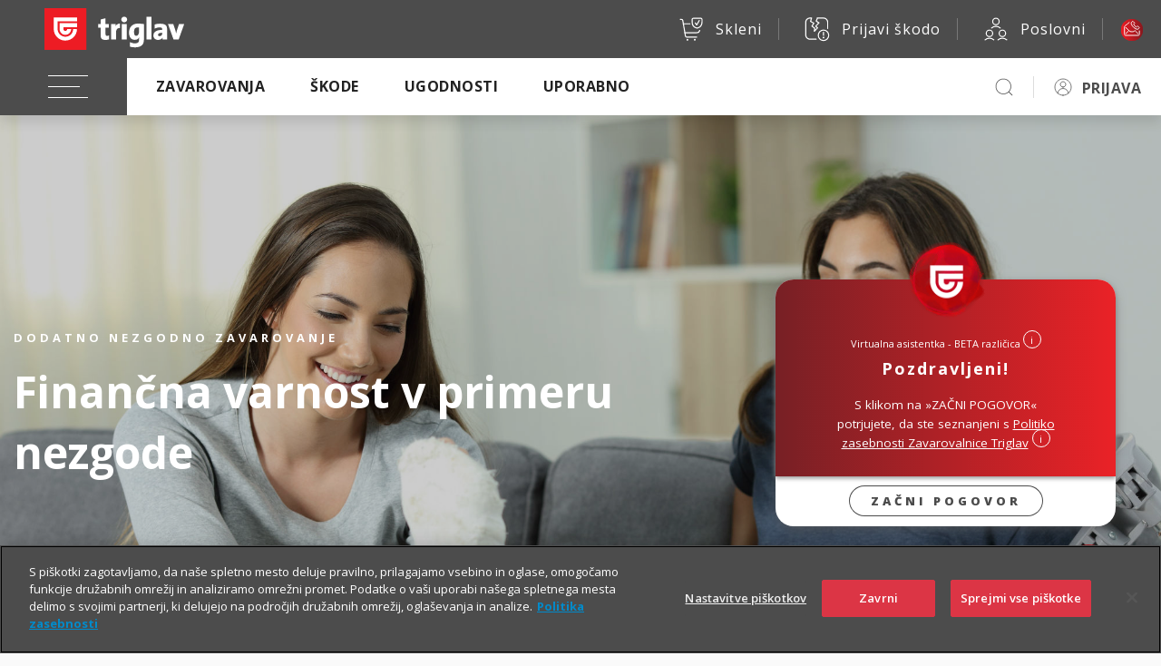

--- FILE ---
content_type: image/svg+xml
request_url: https://skleni.triglav.si/triglav-web-static/seamless/latest/images/header/custom_icon2.svg
body_size: 2409
content:
<svg width="25" height="26" viewBox="0 0 25 26" fill="none" xmlns="http://www.w3.org/2000/svg">
<rect y="1" width="25" height="24.9999" rx="12" fill="url(#paint0_linear_1637_32957)"/>
<ellipse cx="12.5" cy="13.4999" rx="12.5" ry="12.4999" fill="url(#paint1_linear_1637_32957)"/>
<path d="M21.0108 14.2213V18.4855C21.0139 18.6544 20.9828 18.8222 20.9193 18.9789C20.8559 19.1355 20.7613 19.2778 20.6413 19.3973C20.5213 19.5167 20.3783 19.6109 20.2209 19.6741C20.0635 19.7373 19.895 19.7682 19.7253 19.7651H5.16069C4.99101 19.7682 4.82243 19.7373 4.66505 19.6741C4.50766 19.6109 4.36469 19.5167 4.24469 19.3973C4.12468 19.2778 4.03012 19.1355 3.96663 18.9789C3.90315 18.8222 3.87206 18.6544 3.87522 18.4855V9.9571C3.87522 9.35986 4.34702 9.01853 4.73231 8.67754C4.95292 8.48231 7.5251 6.4086 9.68367 4.67152M5.16019 18.0592L9.01589 14.2213M19.726 18.0592L15.8703 14.2213L15.4418 14.6476C15.1604 14.9255 14.8258 15.1443 14.4578 15.291C14.0898 15.4377 13.6959 15.5093 13.2996 15.5015H11.5875C11.1913 15.5093 10.7976 15.4379 10.4297 15.2914C10.0617 15.1449 9.72711 14.9263 9.44565 14.6487L5.16019 10.3833M20.1181 12.0958L20.726 11.4846C20.8257 11.3844 20.8818 11.2485 20.8818 11.1067C20.8818 10.9649 20.8258 10.829 20.7262 10.7287L19.1779 9.1721C19.0782 9.07189 18.9429 9.01561 18.8019 9.01564C18.6609 9.01567 18.5257 9.07199 18.426 9.17223L17.6481 9.95428C17.5853 10.0174 17.5039 10.0584 17.4161 10.0712C17.3282 10.084 17.2386 10.0679 17.1606 10.0253C16.0172 9.40045 15.1145 8.40917 14.596 7.20912L14.5568 7.11815C14.5239 7.04202 14.5146 6.95769 14.53 6.87614C14.5454 6.79459 14.5848 6.71959 14.6432 6.66089L15.2856 6.01501C15.3853 5.91477 15.4414 5.77883 15.4414 5.63707C15.4414 5.4953 15.3854 5.35933 15.2858 5.25905L13.7375 3.70247C13.6378 3.60226 13.5025 3.54599 13.3615 3.54602C13.2205 3.54605 13.0853 3.60236 12.9856 3.70261L12.2593 4.43279C11.9584 4.73527 11.752 5.11954 11.6655 5.53837C11.5789 5.95719 11.616 6.39231 11.7721 6.79026C12.2947 8.12244 13.0947 9.3268 14.1185 10.3225C15.1423 11.3182 16.3661 12.0821 17.7077 12.5631L17.8405 12.6116C18.2298 12.7511 18.6505 12.7768 19.0537 12.6855C19.4568 12.5942 19.826 12.3897 20.1181 12.0958Z" stroke="white" stroke-miterlimit="10"/>
<defs>
<linearGradient id="paint0_linear_1637_32957" x1="0" y1="25.9999" x2="25" y2="25.9999" gradientUnits="userSpaceOnUse">
<stop stop-color="#ED1C24"/>
<stop offset="1" stop-color="#88171D"/>
</linearGradient>
<linearGradient id="paint1_linear_1637_32957" x1="0" y1="25.9999" x2="25" y2="25.9999" gradientUnits="userSpaceOnUse">
<stop stop-color="#ED1C24"/>
<stop offset="1" stop-color="#88171D"/>
</linearGradient>
</defs>
</svg>
